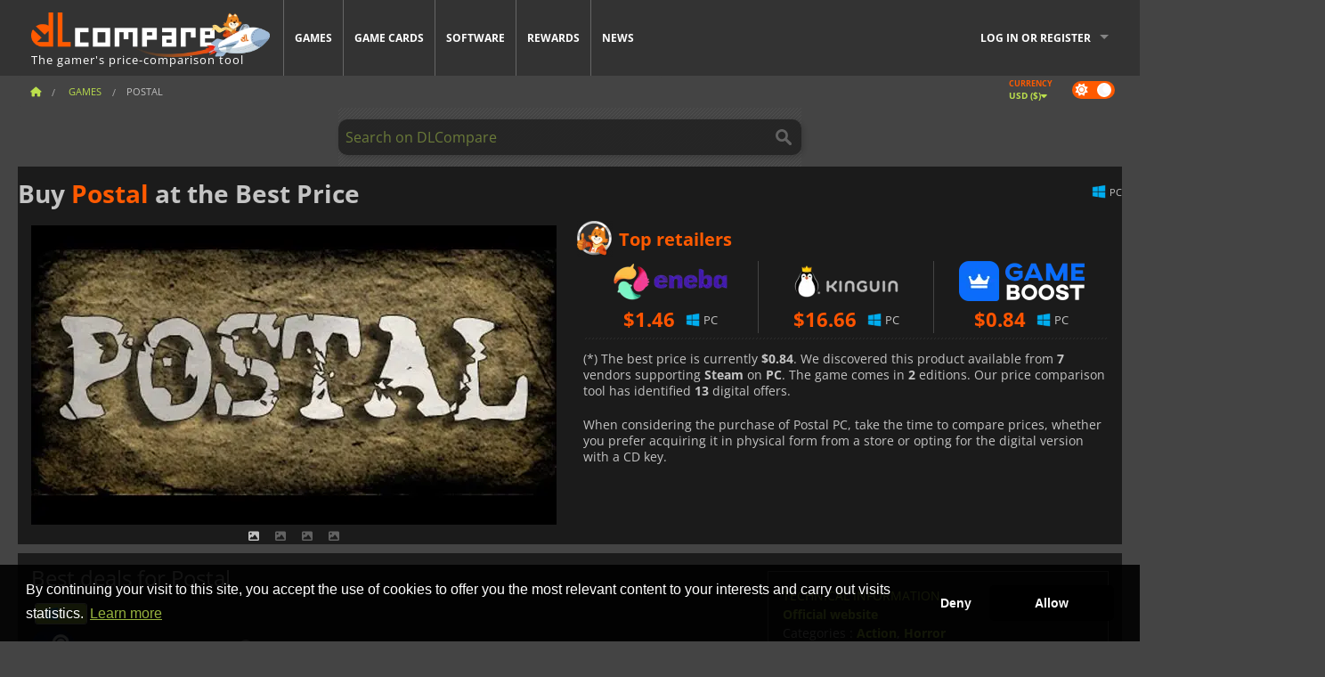

--- FILE ---
content_type: text/html; charset=UTF-8
request_url: https://www.dlcompare.com/games/100000225/digital-postal-key-retail
body_size: 11397
content:
<!DOCTYPE html>
<html xmlns="http://www.w3.org/1999/xhtml" lang="en" xml:lang="en" prefix="fb: https://www.facebook.com/2008/fbml og: https://ogp.me/ns#">
    <head>
        <link rel="preconnect" href="https://cdn.dlcompare.com">

                                                <script>
        window.___gcfg = {lang: 'fr'};

        (function () {
            var po = document.createElement('script');
            po.type = 'text/javascript';
            po.async = true;
            po.src = "https://cdn.dlcompare.com/bundles/dlcomparemain/js/vendor/google_platform.js";
            var s = document.getElementsByTagName('script')[0];
            s.parentNode.insertBefore(po, s);
        })();

        (function (w, d, s, l, i) {
            w[l] = w[l] || [];
            w[l].push({'gtm.start': new Date().getTime(), event: 'gtm.js'});
            var f = d.getElementsByTagName(s)[0], j = d.createElement(s), dl = l != 'dataLayer' ? '&l=' + l : '';
            j.async = true;
            j.src = 'https://www.googletagmanager.com/gtm.js?id=' + i + dl;
            f.parentNode.insertBefore(j, f);
        })(window, document, 'script', 'dataLayer', 'GTM-WP7TLHL');
    </script>


                    
        <meta http-equiv="Content-Type" content="text/html; charset=UTF-8">
        <meta name="viewport" content="width=device-width, initial-scale=1.0" >

        <title>    Buy Postal Steam PC
</title>

                <meta name="twitter:card" content="summary_large_image">
        <meta name="twitter:site" content="@dlcompare_com">
        <meta name="twitter:title" content="Buy Postal Steam PC">
        <meta property="og:type" content="website" >
                
    <meta name="description" content="Find the best deals on Postal with DLCompare. Compare prices and save big with our easy-to-use price comparison tool.">
    <meta name="keywords" content="">
    <meta property="og:title" content="Buy Postal Steam PC">
    <meta property="og:url" content="https://www.dlcompare.com/games/100000225/digital-postal-key-retail">
    <meta property="og:site_name" content="DLCompare">
    <meta property="og:description" content="Find the best deals on Postal with DLCompare. Compare prices and save big with our easy-to-use price comparison tool.">
    <meta property="og:image" content="https://cdn.dlcompare.com/game_tetiere/upload/gameimage/file/7846.jpeg.webp">
    <meta name="twitter:image" content="https://cdn.dlcompare.com/game_tetiere/upload/gameimage/file/7846.jpeg.webp">
    <meta name="twitter:description" content="Find the best deals on Postal with DLCompare. Compare prices and save big with our easy-to-use price comparison tool.">
        <meta name="theme-color" content="#FF5A00">

        <link rel="apple-touch-icon" sizes="180x180" href="https://cdn.dlcompare.com/apple-touch-icon.png.webp">
        <link rel="icon" type="image/png" sizes="16x16" href="https://cdn.dlcompare.com/favicon-16x16.png.webp">
        <link rel="icon" type="image/png" sizes="32x32" href="https://cdn.dlcompare.com/favicon-32x32.png.webp">
        <link rel="mask-icon" color="#ff5a00" href="https://cdn.dlcompare.com/safari-pinned-tab.svg">
        <meta name="msapplication-TileColor" content="#333333">
        <link rel="manifest" href="https://cdn.dlcompare.com/manifest_en.json">

                <link rel="alternate" hreflang="en" href="https://www.dlcompare.com/games/100000225/digital-postal-key-retail">
            <link rel="alternate" hreflang="en-GB" href="https://www.dlcompare.co.uk/games/100000225/digital-postal-key-retail">
            <link rel="alternate" hreflang="en-IN" href="https://www.dlcompare.in/games/100000225/digital-postal-key-retail">
            <link rel="alternate" hreflang="x-default" href="https://www.dlcompare.com/games/100000225/digital-postal-key-retail">

        
                    <link rel="preload" href="https://cdn.dlcompare.com/sprites/upload/sprites/top-games-260123090508.css" as="style">
            <link rel="stylesheet" href="https://cdn.dlcompare.com/sprites/upload/sprites/top-games-260123090508.css">
        
            <link rel="canonical" href="https://www.dlcompare.com/games/100000225/digital-postal-key-retail">

        
            <link rel="preload" href="https://cdn.dlcompare.com/sprites/upload/sprites/shop-icons-260108090525.css" as="style">
        <link rel="stylesheet" href="https://cdn.dlcompare.com/sprites/upload/sprites/shop-icons-260108090525.css">
    
            <link rel="preload" href="https://cdn.dlcompare.com/sprites/upload/sprites/platform-logos-260121130502.css" as="style">
        <link rel="stylesheet" href="https://cdn.dlcompare.com/sprites/upload/sprites/platform-logos-260121130502.css">
    
        <link rel="preload" href="https://cdn.dlcompare.com/build/fonts/open-sans-v35-latin-regular.2e11868c.woff2" as="font" type="font/woff2" crossorigin>
        <link rel="preload" href="https://cdn.dlcompare.com/build/fonts/open-sans-v35-latin-300.4e3b09cb.woff2" as="font" type="font/woff2" crossorigin>
        <link rel="preload" href="https://cdn.dlcompare.com/build/fonts/open-sans-v35-latin-300italic.b473483c.woff2" as="font" type="font/woff2" crossorigin>
        <link rel="preload" href="https://cdn.dlcompare.com/build/fonts/open-sans-v35-latin-700.50c16efb.woff2" as="font" type="font/woff2" crossorigin>
        <link rel="preload" href="https://cdn.dlcompare.com/build/fonts/open-sans-v35-latin-700italic.2a73bb36.woff2" as="font" type="font/woff2" crossorigin>
        <link rel="preload" href="https://cdn.dlcompare.com/bundles/dlcomparemain/js/vendor/foundation.min.js" as="script">
        <link rel="preload" href="https://cdn.dlcompare.com/bundles/dlcomparemain/js/vendor/modernizr.js" as="script">
        <script>
            window.urlLoadAsyncContents = 'L2FzeW5jLWNvbnRlbnRz';
            window.urlPriceModal = 'L3ByaWNlL2RldGFpbC9faWRf';
        </script>
                    <link rel="stylesheet" href="https://cdn.dlcompare.com/build/dlc-style.1f1b2cd6.css">
                    
    </head>

    <body class="border game-page">
        <div id="fb-root"></div>
                                    
                                    <noscript><iframe src="https://www.googletagmanager.com/ns.html?id=GTM-WP7TLHL" height="0" width="0" style="display:none;visibility:hidden"></iframe></noscript>
                                    
                
        <script>
            (function () {
                const parts = ("; " + document.cookie).split("; dlcompare_darkmode=");
                const darkMode = parts.length === 2 ? parts.pop().split(";").shift() : '';

                if (!darkMode || (darkMode === 'yes' && !document.body.classList.contains('bad'))) {
                    document.body.classList.add('darkmode');
                }
            })();
        </script>

            
            <div class="wrapper-extension hide-for-small hide-for-medium"></div>
        <div class="wrapper">
            <div class="row grey">
                <nav class="top-bar" data-topbar>
                    <ul class="title-area">
                        <li class="name">
                            <p>
                                <a class="topbar-logo" href="https://www.dlcompare.com/" title="Compare CD-Keys and DLCs prices. Buy PC and console games at the lowest price (Steam, Origin, Battle.net, Epic Games Store, Sony PSN, Xbox Live)">
                                    <img width="268" height="50" src="https://cdn.dlcompare.com/org/bundles/dlcomparemain/img/logo-dlcompare.png.webp" alt="dlcompare"><br >
                                    <span class="hide-for-small-only">The gamer&#039;s price-comparison tool</span>
                                </a>
                            </p>
                        </li>
                        <li class="toggle-topbar menu-icon"><a href="#" title="Menu"></a></li>
                    </ul>

                    <div class="section top-bar-section">
                        <ul class="left">
                            <li><a href="https://www.dlcompare.com/games">Games</a></li>
                            <li><a href="https://www.dlcompare.com/catalog-cards">Game Cards</a></li>
                            <li><a href="https://www.dlcompare.com/software">Software</a></li>
                            <li class="new"><a href="https://www.dlcompare.com/rewards">Rewards</a></li>
                                                        <li><a href="https://www.dlcompare.com/gaming-news">News</a></li>
                        </ul>

                        <ul class="right">
                            <li id="login-section"
                                class="has-dropdown js-async-content"
                                data-block-name="login"
                                data-block-parameters="{&quot;type&quot;:&quot;game&quot;,&quot;id&quot;:100000225}"
                            >
                                <div class="login-loader-container">
                                    <i class="fas fa-sync fa-spin"></i>
                                </div>
                            </li>
                        </ul>
                    </div>
                </nav>
                <div class="top-nav-bar">
                                                                                    <ul class="breadcrumbs large-7 hide-for-small hide-for-medium left">
                                                                <li class="">
                                    <a href="https://www.dlcompare.com/" title="Home">
                                        <span><i class="fa-solid fa-house"></i></span>
                                    </a>
                                </li>
                            
            <li>
            <a href="https://www.dlcompare.com/games" title="Games">
                <span>Games</span>
            </a>
        </li>
        <li class="current">Postal</li>
                        </ul>
                                        <div class="switches white large-5 medium-12 small-12 right">
                        <div id="darkmode-switch" class="switch round small">
                            <input id="darkmode-checkbox" type="checkbox" checked>
                            <label for="darkmode-checkbox">
                                <span class="darkmode-icon"><i class="fas fa-sun"></i> &nbsp; <i class="fas fa-moon"></i></span>
                                <span class="show-for-sr">Dark mode</span>
                            </label>
                        </div>
                        <div class="js-async-content" data-block-name="geoSite" data-block-parameters="{&quot;currentUrl&quot;:&quot;\/games\/100000225\/digital-postal-key-retail&quot;}"></div>
                    </div>
                </div>
            </div>
                        <div id="js-large-search-container" class="row hide-for-small hide-for-medium search-grid search-container">
                <div>
                    <form method="get" action="https://www.dlcompare.com/search">
                        <label for="right-label-large" class="hide show-for-sr">Search on DLCompare</label>
                        <input name="q" class="search main-search-input" type="search" id="right-label-large" placeholder="Search on DLCompare">
                        <input type="submit" value="Search on DLCompare" class="hide show-for-sr" >
                    </form>
                </div>
            </div>
            <div class="row hide-for-large-up search-medium search-container">
                <div class="hide-for-small-only medium-2 columns">&nbsp;</div>
                <div class="small-12 medium-8 columns">
                    <form method="get" action="https://www.dlcompare.com/search">
                        <label for="right-label" class="hide show-for-sr">Search on DLCompare</label>
                        <input name="q" class="search main-search-input" type="search" id="right-label" placeholder="Search on DLCompare">
                        <input type="submit" value="Search on DLCompare" class="hide show-for-sr" >
                    </form>
                </div>
                <div class="hide-for-small-only medium-2 columns">&nbsp;</div>
            </div>
            <div id="main-search-message" class="hide" data-tab-products="Products" data-tab-shops="Stores" data-tab-news="News" data-more-msg="See more results" data-url="https://www.dlcompare.com/search/autocomplete" data-min-length="3"></div>
            
<div class="white game-header-wrapper">
    <div class="game-header-title">
                <h1 title="Buy Postal at the Best Price" class="one-line-text-lg">
            Buy <span>Postal</span> at the Best Price
        </h1>
    </div>

    
    <div class="game-header-platforms">
        <ul class="platforms">
                        <li>
                <i class="platform-img pli pli-pc-16"></i>
                PC
            </li>
                    </ul>
    </div>
</div>

<div class="row white">
    <div class="large-6 columns">
        <div>
                            <div class="hide-for-medium-up" data-legacy-reveal-id="alert-price-modal">
                    <span class="track-price">
    <a href="#" data-legacy-reveal-id="alert-price-modal" title="Create a price alert">
        <span class="text">Track price</span>
        <i class="fa-solid fa-envelope"></i>
    </a>
</span>

                </div>
            
            <div class="product-carousel js-carousel " >
                                    
    
            <div class="item" data-fancybox="gallery" data-src="https://cdn.dlcompare.com/others_jpg/upload/gameimage/file/7846.jpeg.webp">
            <img width="590" height="336" src="https://cdn.dlcompare.com/game_tetiere/upload/gameimage/file/7846.jpeg.webp" alt="Postal">
        </div>
    
                    

                    
                                
                    
            <div class="item" data-fancybox="gallery" data-src="https://cdn.dlcompare.com/others_jpg/upload/gameimage/file/7847.jpeg.webp">
                <img width="590" height="336" loading="lazy" src="https://cdn.dlcompare.com/game_tetiere/upload/gameimage/file/7847.jpeg.webp" alt="Postal gameplay is shown as a top-down shooter, with violence against civilians being encouraged within the game.">
            </div>
                        
                    
            <div class="item" data-fancybox="gallery" data-src="https://cdn.dlcompare.com/others_jpg/upload/gameimage/file/7848.jpeg.webp">
                <img width="590" height="336" loading="lazy" src="https://cdn.dlcompare.com/game_tetiere/upload/gameimage/file/7848.jpeg.webp" alt="Postal video game screenshot. A snowy winter scene with a house, truck, and characters.  HUD displays health, weapons, and enemy details.">
            </div>
                        
                    
            <div class="item" data-fancybox="gallery" data-src="https://cdn.dlcompare.com/others_jpg/upload/gameimage/file/7849.jpeg.webp">
                <img width="590" height="336" loading="lazy" src="https://cdn.dlcompare.com/game_tetiere/upload/gameimage/file/7849.jpeg.webp" alt="Screenshot of Postal, a top-down action game, depicting a scene with violence and destruction.">
            </div>
            
                            </div>
        </div>
    </div>

    
    <div class="large-6 columns top-3-prices">
        <div class="top-marchand">
                            <p class="title">Top retailers
                    <i class="marchand-star dlc-approved" title="DLCompare top retailer"></i>
                </p>

                <ul class="star-prices js-star-prices"></ul>
                <div class="separate separate-small"></div>
            
            
            <div class="desc-container" >
                <div class="desc">
                                            <p class="desc-compare">
                            When considering the purchase of Postal PC, take the time to compare prices, whether you prefer acquiring it in physical form from a store or opting for the digital version with a CD key.
                        </p>
                                    </div>

                                            </div>
        </div>
    </div>
</div>



<div class="row hide-for-small hide-for-medium keywords"></div>


<div class="row white pricelist ">
    <div class="small-12 medium-12 large-8 columns">
        
<div class="detail-left">
                    <h2 class="one-line-text-lg hide" title="Best deals for Postal">Best deals for Postal</h2>
    <div class="d-flex flex-center mt-30 mb-20">
        <i class="fa fa-spinner fa-2xl fa-spin fa-fw"></i>
    </div>
</div>
<div class="detail-bottom hide">
    
    
    <div id="comment">
        <h3>Comments on Postal</h3>
        <div id="comment-login-request" class="row" style="display: none">
    <div class="large-12 columns">
        <div data-alert class="alert-box info radius">
            You can post a comment or reply to a message by <a href='#' data-legacy-reveal-id='login' data-reveal>logging in</a>
        </div>
    </div>
</div>
<div id="comment-box" class="small-12 medium-12 large-12 post-comment-container" style="display: none">
            <p class="post-nb answering">
            <a href="#" title="answer"><img alt="answer" src="https://cdn.dlcompare.com/bundles/dlcomparemain/img/icon-answer.png.webp"></a>
            <em>answering the message of <strong class="user"></strong></em>
        </p>
        <form name="comment" method="post" action="/comment/game/100000225/save" id="comment-form">
    <div class="row">
        <div class="large-12 columns">
                    <label for="comment_comment" >
        
                    
                        <textarea     id="comment_comment" name="comment[comment]" required="required" maxlength="1000" placeholder="Your comment must be longer than 50 characters. Please argue and be specific when writing your comment" class="comment-input"
></textarea>

        <small></small>
    </label>
    

        </div>
    </div>
                    <input type="hidden"     id="comment_reply_to" name="comment[reply_to]"
  >

    <div class="row">
        <div class="small-8 columns">
            <p class="post-nb">
                <span class="char-counter">1000</span> characters left
            </p>
        </div>
        <div class="small-4 columns">
            <input class="button" type="submit" value="Submit">
        </div>
    </div>
    </form>
</div>

    </div>

    <div class="comment-list-wrapper">
            


    </div>

    
    
            <div><span class="dummy-listing js-internal-serve" data-val="aHR0cHM6Ly93d3cuZGxjb21wYXJlLmNvbS90ZWxlcG9ydC8xMjE2L3NlcnZl">
                                <picture>
                                <img
                    loading="lazy"
                    decoding="async"
                    src="https://cdn.dlcompare.com/others_jpg/upload/teleport/image/dlcompare-web-extension-image-1216b52e.jpg.webp"
                    alt="DLCompare Web Extension"
                >
            </picture>
            
        </span>
        <div
        class="js-async-content"
        data-block-name="ad"
        data-block-parameters="{&quot;id&quot;:1216}"
    ></div></div>
    
    <div class="hide-for-small separate mt-20"></div>

    <div>
    <h4 class="title-3">You may also like</h4>

    <div class="cross-selling mt-15" id="cross-selling">
        <div class="cross-selling-container">
                                                                <div class="cross-selling-item">
                        <a href="https://www.dlcompare.com/games/100014411/buy-resident-evil-4-cd-key"
                           title="Buy Resident Evil 4 Remake"
                        >
                            <div class="cross-selling-price">
                                <span class="currency">&#36;</span>13.99
                            </div>
                                                            
                                <img width="212" height="121" loading="lazy"
                                     alt="Buy Resident Evil 4 Remake"
                                     src="https://cdn.dlcompare.com/game_cross/upload/gameimage/file/resident-evil-4-remake-file-1061785dc9.jpg.webp"
                                >
                                                        <span>Resident Evil 4  (2023)</span>
                        </a>
                    </div>
                                                                                <div class="cross-selling-item">
                        <a href="https://www.dlcompare.com/games/100035607/buy-resident-evil-requiem-steam-key"
                           title="Buy Resident Evil Requiem"
                        >
                            <div class="cross-selling-price">
                                <span class="currency">&#36;</span>53.51
                            </div>
                                                            
                                <img width="212" height="121" loading="lazy"
                                     alt="Buy Resident Evil Requiem"
                                     src="https://cdn.dlcompare.com/game_cross/upload/gameimage/file/resident-evil-requiem-file-2121821167.jpg.webp"
                                >
                                                        <span>Resident Evil Requiem</span>
                        </a>
                    </div>
                                                                                <div class="cross-selling-item">
                        <a href="https://www.dlcompare.com/games/100032529/buy-dying-light-the-beast-steam-key"
                           title="Buy Dying Light: The Beast"
                        >
                            <div class="cross-selling-price">
                                <span class="currency">&#36;</span>40.99
                            </div>
                                                            
                                <img width="212" height="121" loading="lazy"
                                     alt="Buy Dying Light: The Beast"
                                     src="https://cdn.dlcompare.com/game_cross/upload/gameimage/file/dying-light-the-beast-file-195556147c.jpg.webp"
                                >
                                                        <span>Dying Light The Beast</span>
                        </a>
                    </div>
                                                                                <div class="cross-selling-item">
                        <a href="https://www.dlcompare.com/games/1082/buy-project-zomboid-key"
                           title="Buy Project Zomboid"
                        >
                            <div class="cross-selling-price">
                                <span class="currency">&#36;</span>4.32
                            </div>
                                                            
                                <img width="212" height="121" loading="lazy"
                                     alt="Buy Project Zomboid"
                                     src="https://cdn.dlcompare.com/game_cross/upload/gameimage/file/project-zomboid-file-5649ea52.jpeg.webp"
                                >
                                                        <span>Project Zomboid</span>
                        </a>
                    </div>
                                                                                <div class="cross-selling-item">
                        <a href="https://www.dlcompare.com/games/100011829/buy-sons-of-the-forest-key"
                           title="Buy Sons of the Forest"
                        >
                            <div class="cross-selling-price">
                                <span class="currency">&#36;</span>29.99
                            </div>
                                                            
                                <img width="212" height="121" loading="lazy"
                                     alt="Buy Sons of the Forest"
                                     src="https://cdn.dlcompare.com/game_cross/upload/gameimage/file/sons-of-the-forest-file-7536500e0.jpg.webp"
                                >
                                                        <span>Sons of the Forest</span>
                        </a>
                    </div>
                                                                                <div class="cross-selling-item">
                        <a href="https://www.dlcompare.com/games/100014130/buy-street-fighter-6-cd-key"
                           title="Buy Street Fighter 6"
                        >
                            <div class="cross-selling-price">
                                <span class="currency">&#36;</span>16.66
                            </div>
                                                            
                                <img width="212" height="121" loading="lazy"
                                     alt="Buy Street Fighter 6"
                                     src="https://cdn.dlcompare.com/game_cross/upload/gameimage/file/street-fighter-6-sf6-file-89401416c.jpg.webp"
                                >
                                                        <span>Street Fighter 6</span>
                        </a>
                    </div>
                                                                                <div class="cross-selling-item">
                        <a href="https://www.dlcompare.com/games/100012323/buy-total-war-warhammer-iii-steam-key"
                           title="Buy Total War: WARHAMMER III"
                        >
                            <div class="cross-selling-price">
                                <span class="currency">&#36;</span>9.19
                            </div>
                                                            
                                <img width="212" height="121" loading="lazy"
                                     alt="Buy Total War: WARHAMMER III"
                                     src="https://cdn.dlcompare.com/game_cross/upload/gameimage/file/0c68-total_war:_warhammer_iii.jpeg.webp"
                                >
                                                        <span>Total War WARHAMMER 3</span>
                        </a>
                    </div>
                                                                                <div class="cross-selling-item">
                        <a href="https://www.dlcompare.com/games/100014619/buy-lies-of-p-steam-key"
                           title="Buy Lies Of P"
                        >
                            <div class="cross-selling-price">
                                <span class="currency">&#36;</span>18.84
                            </div>
                                                            
                                <img width="212" height="121" loading="lazy"
                                     alt="Buy Lies Of P"
                                     src="https://cdn.dlcompare.com/game_cross/upload/gameimage/file/lies-of-p-file-9232770c1.jpg.webp"
                                >
                                                        <span>Lies Of P</span>
                        </a>
                    </div>
                                                                                <div class="cross-selling-item">
                        <a href="https://www.dlcompare.com/games/100019278/buy-metal-gear-solid-delta-snake-eater-cd-key"
                           title="Buy METAL GEAR SOLID Δ: SNAKE EATER"
                        >
                            <div class="cross-selling-price">
                                <span class="currency">&#36;</span>37.71
                            </div>
                                                            
                                <img width="212" height="121" loading="lazy"
                                     alt="Buy METAL GEAR SOLID Δ: SNAKE EATER"
                                     src="https://cdn.dlcompare.com/game_cross/upload/gameimage/file/metal-gear-solid-delta-snake-eater-file-119581560e.jpg.webp"
                                >
                                                        <span>METAL GEAR SOLID DELTA SNAKE EATER</span>
                        </a>
                    </div>
                                                                                <div class="cross-selling-item">
                        <a href="https://www.dlcompare.com/games/100032524/buy-borderlands-4-steam-key"
                           title="Buy Borderlands 4"
                        >
                            <div class="cross-selling-price">
                                <span class="currency">&#36;</span>25.56
                            </div>
                                                            
                                <img width="212" height="121" loading="lazy"
                                     alt="Buy Borderlands 4"
                                     src="https://cdn.dlcompare.com/game_cross/upload/gameimage/file/borderlands-4-tetiere-file-d6c42d8d.jpg.webp"
                                >
                                                        <span>Borderlands 4</span>
                        </a>
                    </div>
                                                                                <div class="cross-selling-item">
                        <a href="https://www.dlcompare.com/games/100034231/buy-lost-soul-aside-steam-key"
                           title="Buy Lost Soul Aside"
                        >
                            <div class="cross-selling-price">
                                <span class="currency">&#36;</span>35.26
                            </div>
                                                            
                                <img width="212" height="121" loading="lazy"
                                     alt="Buy Lost Soul Aside"
                                     src="https://cdn.dlcompare.com/game_cross/upload/gameimage/file/lost-soul-aside-file-2048413a6b.jpg.webp"
                                >
                                                        <span>Lost Soul Aside</span>
                        </a>
                    </div>
                                                                                <div class="cross-selling-item">
                        <a href="https://www.dlcompare.com/games/100034768/buy-battlefield-6-cd-key"
                           title="Buy Battlefield 6"
                        >
                            <div class="cross-selling-price">
                                <span class="currency">&#36;</span>27.99
                            </div>
                                                            
                                <img width="212" height="121" loading="lazy"
                                     alt="Buy Battlefield 6"
                                     src="https://cdn.dlcompare.com/game_cross/upload/gameimage/file/battlefield-6-file-207714a039.jpg.webp"
                                >
                                                        <span>Battlefield 6</span>
                        </a>
                    </div>
                                    </div>
    </div>
</div>

</div>

<div id="alert-price-modal" class="reveal-modal tiny modal" data-reveal data-reveal-ajax="/price-alert/game/100000225">
</div>
    </div>

    <div class="medium-12 large-4 columns dlc-top mt-20">
        <div class="details technical">
    <ul>
        <li class="p"><h3>Technical information</h3></li>
            <li>
        <a href="https://store.steampowered.com/app/232770/POSTAL/" target="_blank" rel="noreferrer nofollow">Official website</a>
    </li>
<li>
    Categories
    :
            <a href="https://www.dlcompare.com/games/catalogue-category-action.html">Action</a>,            <a href="https://www.dlcompare.com/games/catalogue-category-horror">Horror</a>    </li>
    <li>Editor : Running With Scissors</li>
            <li>Developer : Running With Scissors</li>
    
                                <li>Mode(s) : Solo</li>
    <li>Release date : November 14, 1997</li>





                    <li><span class="details-heading">System Requirements</span></li>
            <li class="system-requirement-container">
                                                                                        
                                            <ul class="system-requirement">
                            <li class="system-requirement-label">Minimum</li>
                                                                                        <li>OS:
                                                                            <a href="https://www.dlcompare.com/software/catalogue-category-operating-system.html" title="Software">Windows XP</a>
                                                                    </li>
                                                                                                                                                            <li>CPU : 90 MHz</li>
                                                                                                                                                                                            <li>RAM : 16 MB</li>
                                                                                        
                            
                                                                                                <li>Storage : 400 MB</li>
                                                                                                                </ul>
                                                </li>
        
                            <li>
                <span class="details-heading">Age Rating</span>
            </li>
            <li class="mt-5">
                                    <img width="52"
                         height="64"
                         src="https://cdn.dlcompare.com/bundles/dlcomparemain/img/ratings/pegi/18.png.webp"
                         title="PEGI 18: A Pan-European Game Information (PEGI) rating for adults only."
                         class="rating-badge"
                         alt="PEGI 18"
                         loading="lazy"
                    >
                
                                    <img width="43"
                         height="64"
                         src="https://cdn.dlcompare.com/bundles/dlcomparemain/img/ratings/esrb/M.png.webp"
                         title="M (Mature 17+): An Entertainment Software Rating Board (ESRB) rating for ages 17 and up." class="rating-badge"
                         alt="ESRB M"
                         loading="lazy"
                    >
                
                                                            </li>
        
        
        
                    <li
                class="js-async-content"
                data-block-name="steamAchievements"
                data-block-parameters="{&quot;steamId&quot;:232770}"
            ></li>
            </ul>
</div>

<div
    class="note game-note js-async-content mt-20"
    data-block-name="vote"
    data-block-parameters="{&quot;type&quot;:&quot;game&quot;,&quot;id&quot;:100000225}"
>
    <div class="rating-loader-container">
        <i class="fas fa-sync fa-spin"></i>
    </div>
</div>


    <div class="dummy-side mt-20">
        <div class="dummy-container">
            <a href="https://www.dlcompare.com/rewards"
       title="Rewards"
       class="event-poster rps-poster hidden right-zone">
                                                                        
                        <img class="event-thumb" loading="lazy" width="375" height="230" src="https://cdn.dlcompare.com/others_jpg/upload/rewardevent/sthumb/step-into-the-shadows-of-feudal-b6d79b6e-sthumb-2049b5b.jpg.webp" alt="Rewards">
    

            <div class="event-poster-text">
                <div class="text-holder">
                    <p style="text-align:center"><span style="font-size:28px"><span style="color:#ffffff"><strong>WIN UP TO&nbsp;</strong></span></span><span style="font-size:36px"><span style="color:#f1c40f"><strong>$50</strong></span></span><span style="font-size:28px"><span style="color:#ffffff"><strong>&nbsp;IN GIFT CARDS!</strong></span></span></p>
                    <div class="event-poster-cta" style="text-align:center">
                        <div class="button tiny"
                           style="background-color:#ffffff"
                        ><p style="text-align:center"><span style="color:#000000"><span style="font-size:24px"><strong>CLICK NOW</strong></span></span></p>
                        </div>
                    </div>
                </div>
            </div>
            </a>
        </div>
    </div>

    <div class="dummy-side mt-20">
        <div class="dummy-container">
                            
            <span class="dummy-listing js-internal-serve" data-val="aHR0cHM6Ly93d3cuZGxjb21wYXJlLmNvbS90ZWxlcG9ydC8xMjE1L3NlcnZl">
                                <picture>
                                <img
                    loading="lazy"
                    decoding="async"
                    src="https://cdn.dlcompare.com/others_jpg/upload/teleport/image/discord-invite-image-12152983.jpg.webp"
                    alt="Discord Invite"
                >
            </picture>
            
        </span>
        <div
        class="js-async-content"
        data-block-name="ad"
        data-block-parameters="{&quot;id&quot;:1215}"
    ></div>

        </div>
    </div>









    


    <div class="details mt-20">
        <ul class="review-list">
            <li class="p"><h3>RATING</h3></li>
                            
                <li>
                    <a class="review-item"  target="_blank"  rel="noreferrer nofollow" href="https://www.metacritic.com/game/pc/postal?ftag=MCD-06-10aaa1f">
                        <span>Metacritic</span>
                        <span>56 / 100</span>
                    </a>
                </li>
            
            
                            
                <li>
                    <a class="review-item" target="_blank" rel="noreferrer nofollow" href="https://store.steampowered.com/app/232770#app_reviews_hash">
                        <span>Steam</span>
                        <span>2080 <i class="fas fa-thumbs-up"></i> / 344 <i class="fas fa-thumbs-down"></i></span>
                    </a>
                </li>
            
                    </ul>
    </div>







        
        
                    <div class="mt-20">
            
    
    <ul class="dlc-top-list">
                                    <li class="p">Same Franchise</li>
                    
                    <li>
                <a href="https://www.dlcompare.com/games/100008410/buy-postal-4-no-regerts-key">
                                            <img src="https://cdn.dlcompare.com/game_widget/upload/gameimage/file/52116.jpg.webp" alt="POSTAL 4 No Regerts" loading="lazy">
                                        <div>
                        <div class="g-name">POSTAL 4 No Regerts</div>
                        <div class="s-name">HRKGAME</div>
                    </div>
                </a>
                <span>&#36;1.36</span>
            </li>
                    <li>
                <a href="https://www.dlcompare.com/games/100000226/digital-postal-2-key-retail">
                                            <img src="https://cdn.dlcompare.com/game_widget/upload/gameimage/file/7850.jpeg.webp" alt="Postal 2" loading="lazy">
                                        <div>
                        <div class="g-name">Postal 2</div>
                        <div class="s-name">HRKGAME</div>
                    </div>
                </a>
                <span>&#36;0.62</span>
            </li>
                    <li>
                <a href="https://www.dlcompare.com/games/257/buy-postal-iii-key">
                                            <img src="https://cdn.dlcompare.com/game_widget/upload/gameimage/file/postal-iii-file-1464090.jpeg.webp" alt="Postal 3" loading="lazy">
                                        <div>
                        <div class="g-name">Postal 3</div>
                        <div class="s-name">GAMESEAL</div>
                    </div>
                </a>
                <span>&#36;2.26</span>
            </li>
            </ul>

        </div>
                <div class="mt-20">
            
    
    <ul class="dlc-top-list">
                                    <li class="p">Also Published By Running With Scissors</li>
                    
                    <li>
                <a href="https://www.dlcompare.com/games/100014194/buy-postal-brain-damaged-steam-key">
                                            <img src="https://cdn.dlcompare.com/game_widget/upload/gameimage/file/89803.jpg.webp" alt="POSTAL Brain Damaged" loading="lazy">
                                        <div>
                        <div class="g-name">POSTAL Brain Damaged</div>
                        <div class="s-name">HRKGAME</div>
                    </div>
                </a>
                <span>&#36;1.09</span>
            </li>
                    <li>
                <a href="https://www.dlcompare.com/games/100002602/digital-postal-redux-key-retail">
                                            <img src="https://cdn.dlcompare.com/game_widget/upload/gameimage/file/19761.jpeg.webp" alt="POSTAL Redux" loading="lazy">
                                        <div>
                        <div class="g-name">POSTAL Redux</div>
                        <div class="s-name">GAMESEAL</div>
                    </div>
                </a>
                <span>&#36;0.63</span>
            </li>
            </ul>

        </div>
    
    
    
    <ul class="dlc-top-list">
                                    <li class="p">Most Popular</li>
                    
                    <li>
                <a href="https://www.dlcompare.com/games/100035362/buy-arc-raiders-steam-key">
                                            <i class="gt gt-100035362"></i>
                                        <div>
                        <div class="g-name">ARC Raiders</div>
                        <div class="s-name">Game Boost</div>
                    </div>
                </a>
                <span>&#36;28.21</span>
            </li>
                    <li>
                <a href="https://www.dlcompare.com/games/100035647/buy-call-of-duty-black-ops-7-steam-key">
                                            <i class="gt gt-100035647"></i>
                                        <div>
                        <div class="g-name">Call of Duty Black Ops 7</div>
                        <div class="s-name">eBay</div>
                    </div>
                </a>
                <span>&#36;38.99</span>
            </li>
                    <li>
                <a href="https://www.dlcompare.com/games/100034768/buy-battlefield-6-cd-key">
                                            <i class="gt gt-100034768"></i>
                                        <div>
                        <div class="g-name">Battlefield 6</div>
                        <div class="s-name">eBay</div>
                    </div>
                </a>
                <span>&#36;27.99</span>
            </li>
                    <li>
                <a href="https://www.dlcompare.com/games/100036452/buy-football-manager-26-steam-key">
                                            <i class="gt gt-100036452"></i>
                                        <div>
                        <div class="g-name">Football Manager 26</div>
                        <div class="s-name">Kinguin</div>
                    </div>
                </a>
                <span>&#36;33.35</span>
            </li>
                    <li>
                <a href="https://www.dlcompare.com/games/100013325/buy-black-myth-wukong-cd-key">
                                            <i class="gt gt-100013325"></i>
                                        <div>
                        <div class="g-name">Black Myth Wukong</div>
                        <div class="s-name">LOADED</div>
                    </div>
                </a>
                <span>&#36;51.49</span>
            </li>
                    <li>
                <a href="https://www.dlcompare.com/games/100035936/buy-ea-sports-fc-26-steam-key">
                                            <i class="gt gt-100035936"></i>
                                        <div>
                        <div class="g-name">EA SPORTS FC 26</div>
                        <div class="s-name">HRKGAME</div>
                    </div>
                </a>
                <span>&#36;23.36</span>
            </li>
                    <li>
                <a href="https://www.dlcompare.com/games/100025618/buy-no-rest-for-the-wicked-steam-key">
                                            <i class="gt gt-100025618"></i>
                                        <div>
                        <div class="g-name">No Rest for the Wicked</div>
                        <div class="s-name">GAMESEAL</div>
                    </div>
                </a>
                <span>&#36;27.59</span>
            </li>
                    <li>
                <a href="https://www.dlcompare.com/games/100030654/buy-assassin-s-creed-shadows-cd-key">
                                            <i class="gt gt-100030654"></i>
                                        <div>
                        <div class="g-name">Assassin&#039;s Creed Shadows</div>
                        <div class="s-name">eBay</div>
                    </div>
                </a>
                <span>&#36;18.99</span>
            </li>
                    <li>
                <a href="https://www.dlcompare.com/games/100014199/buy-warhammer-40-000-space-marine-2-cd-key">
                                            <i class="gt gt-100014199"></i>
                                        <div>
                        <div class="g-name">Warhammer 40k Space Marine 2</div>
                        <div class="s-name">Game Boost</div>
                    </div>
                </a>
                <span>&#36;22.01</span>
            </li>
                    <li>
                <a href="https://www.dlcompare.com/games/100034178/buy-split-fiction-steam-key">
                                            <i class="gt gt-100034178"></i>
                                        <div>
                        <div class="g-name">Split Fiction</div>
                        <div class="s-name">HRKGAME</div>
                    </div>
                </a>
                <span>&#36;34.12</span>
            </li>
            </ul>


    <div class="side mt-20">
        
    
    <ul class="dlc-top-list">
                                    <li class="p">New games</li>
                    
                    <li>
                <a href="https://www.dlcompare.com/games/100037469/buy-bladesong-steam-key">
                                            <i class="gt gt-100037469"></i>
                                        <div>
                        <div class="g-name">Bladesong</div>
                        <div class="s-name">Gamesplanet US</div>
                    </div>
                </a>
                <span>&#36;14.99</span>
            </li>
                    <li>
                <a href="https://www.dlcompare.com/games/100031327/buy-fatal-fury-city-of-the-wolves-steam-key">
                                            <i class="gt gt-100031327"></i>
                                        <div>
                        <div class="g-name">Fatal Fury City of the Wolves</div>
                        <div class="s-name">Eneba</div>
                    </div>
                </a>
                <span>&#36;14.65</span>
            </li>
                    <li>
                <a href="https://www.dlcompare.com/games/100037405/buy-strategos-steam-key">
                                            <i class="gt gt-100037405"></i>
                                        <div>
                        <div class="g-name">Strategos</div>
                        <div class="s-name">Steam</div>
                    </div>
                </a>
                <span>&#36;22.49</span>
            </li>
                    <li>
                <a href="https://www.dlcompare.com/games/100031776/buy-mio-memories-in-orbit-steam-key">
                                            <i class="gt gt-100031776"></i>
                                        <div>
                        <div class="g-name">MIO Memories in Orbit</div>
                        <div class="s-name">Game Boost</div>
                    </div>
                </a>
                <span>&#36;14.29</span>
            </li>
                    <li>
                <a href="https://www.dlcompare.com/games/100037465/buy-feather-party-steam-key">
                                            <i class="gt gt-100037465"></i>
                                        <div>
                        <div class="g-name">Feather Party</div>
                        <div class="s-name">Game Boost</div>
                    </div>
                </a>
                <span>&#36;4.18</span>
            </li>
                    <li>
                <a href="https://www.dlcompare.com/games/100037450/buy-super-woden-rally-edge-steam-key">
                                            <i class="gt gt-100037450"></i>
                                        <div>
                        <div class="g-name">Super Woden Rally Edge</div>
                        <div class="s-name">Steam</div>
                    </div>
                </a>
                <span>&#36;12.99</span>
            </li>
            </ul>

    </div>

    <div class="side mt-20">
        
    
    <ul class="dlc-top-list">
                                    <li class="p">Available soon</li>
                    
                    <li>
                <a href="https://www.dlcompare.com/games/100031334/buy-cairn-steam-key">
                                            <i class="gt gt-100031334"></i>
                                        <div>
                        <div class="g-name">Cairn</div>
                        <div class="s-name">G2A</div>
                    </div>
                </a>
                <span>&#36;27.51</span>
            </li>
                    <li>
                <a href="https://www.dlcompare.com/games/100035604/buy-code-vein-ii-steam-key">
                                            <i class="gt gt-100035604"></i>
                                        <div>
                        <div class="g-name">CODE VEIN 2</div>
                        <div class="s-name">GAMESEAL</div>
                    </div>
                </a>
                <span>&#36;54.39</span>
            </li>
                    <li>
                <a href="https://www.dlcompare.com/games/100036698/buy-vampires-bloodlord-rising-steam-key">
                                            <i class="gt gt-100036698"></i>
                                        <div>
                        <div class="g-name">Vampires Bloodlord Rising</div>
                        <div class="s-name">Kinguin</div>
                    </div>
                </a>
                <span>&#36;16.66</span>
            </li>
                    <li>
                <a href="https://www.dlcompare.com/games/100036734/buy-my-hero-academia-all-s-justice-steam-key">
                                            <i class="gt gt-100036734"></i>
                                        <div>
                        <div class="g-name">MY HERO ACADEMIA All’s Justice</div>
                        <div class="s-name">GreenmanGaming</div>
                    </div>
                </a>
                <span>&#36;50.39</span>
            </li>
            </ul>

    </div>

        <div class="news-side mt-20">
    <ul>
        <li class="p">Trending Now</li>
                    <li><a href="https://www.dlcompare.com/gaming-news/helldivers-2-introduces-stealth-warfare-with-redacted-regiment-70360"><div>Helldivers 2 Introduces Stealth Warfare With Redacted Regiment</div></a><div class="news-date-cat">
                        <span class="date" title="Jan 20, 2026, 4:52 PM">1/20/26</span><a target="_blank" href="https://www.dlcompare.com/gaming-news/latest-c" title="Gaming News"><span class="news-cat-title" style="background-color: #ff5a00">Gaming News</span></a></div></li>
                    <li><a href="https://www.dlcompare.com/gaming-news/dynasty-warriors-origins-could-become-a-trilogy"><div>Dynasty Warriors: Origins could become a trilogy</div></a><div class="news-date-cat">
                        <span class="date" title="Jan 20, 2026, 3:30 PM">1/20/26</span><a target="_blank" href="https://www.dlcompare.com/gaming-news/latest-c" title="Gaming News"><span class="news-cat-title" style="background-color: #ff5a00">Gaming News</span></a></div></li>
                    <li><a href="https://www.dlcompare.com/gaming-news/titanfall-s-next-sucessor-introducing-highguard"><div>Titanfall&#039;s next sucessor: Introducing Highguard</div></a><div class="news-date-cat">
                        <span class="date" title="Jan 20, 2026, 12:23 PM">1/20/26</span><a target="_blank" href="https://www.dlcompare.com/gaming-news/latest-c" title="Gaming News"><span class="news-cat-title" style="background-color: #ff5a00">Gaming News</span></a></div></li>
                    <li><a href="https://www.dlcompare.com/gaming-news/amd-ryzen-9-9950x3d2-benchmark-beats-9950x3d-with-massive-192mb-l3-cache-70276"><div>AMD Ryzen 9 9950X3D2 benchmark beats 9950X3D with massive 192MB L3 cache</div></a><div class="news-date-cat">
                        <span class="date" title="Jan 20, 2026, 4:00 AM">1/20/26</span><a target="_blank" href="https://www.dlcompare.com/gaming-news/hardware-c" title="Hardware News"><span class="news-cat-title" style="background-color: #2676b9">Hardware News</span></a></div></li>
                    <li><a href="https://www.dlcompare.com/gaming-news/ps5-pro-performance-upgrade-with-pssr-2-0-expected-before-the-end-of-march-70263"><div>PS5 Pro performance upgrade with PSSR 2.0 expected before the end of March</div></a><div class="news-date-cat">
                        <span class="date" title="Jan 19, 2026, 5:30 PM">1/19/26</span><a target="_blank" href="https://www.dlcompare.com/gaming-news/hardware-c" title="Hardware News"><span class="news-cat-title" style="background-color: #2676b9">Hardware News</span></a></div></li>
            </ul>
</div>

        <div class="news-side mt-20">
    <ul>
        <li class="p">News, Good deals</li>
                    <li><a href="https://www.dlcompare.com/gaming-news/new-stellar-blade-2-images-hint-at-a-ruined-china-setting-70493"><div>New Stellar Blade 2 images hint at a ruined china setting</div></a><div class="news-date-cat">
                        <span class="date" title="Jan 22, 2026, 9:26 PM">15 hours ago</span><a target="_blank" href="https://www.dlcompare.com/gaming-news/latest-c" title="Gaming News"><span class="news-cat-title" style="background-color: #ff5a00">Gaming News</span></a></div></li>
                    <li><a href="https://www.dlcompare.com/gaming-news/crimson-desert-is-ready-for-release-after-going-gold"><div>Crimson Desert is ready for release after going Gold</div></a><div class="news-date-cat">
                        <span class="date" title="Jan 22, 2026, 3:30 PM">21 hours ago</span><a target="_blank" href="https://www.dlcompare.com/gaming-news/latest-c" title="Gaming News"><span class="news-cat-title" style="background-color: #ff5a00">Gaming News</span></a></div></li>
                    <li><a href="https://www.dlcompare.com/gaming-news/prince-of-persia-sands-of-time-remake-cancelled-as-ubisoft-struggles"><div>Prince of Persia: Sands of Time Remake cancelled as Ubisoft struggles</div></a><div class="news-date-cat">
                        <span class="date" title="Jan 22, 2026, 10:00 AM">1/22/26</span><a target="_blank" href="https://www.dlcompare.com/gaming-news/latest-c" title="Gaming News"><span class="news-cat-title" style="background-color: #ff5a00">Gaming News</span></a></div></li>
                    <li><a href="https://www.dlcompare.com/gaming-news/save-big-in-fanatical-s-january-savers-sale-2026-with-deals-up-to-96-off-70376"><div>Save big in Fanatical’s January Savers Sale 2026 with deals up to 96% off</div></a><div class="news-date-cat">
                        <span class="date" title="Jan 21, 2026, 7:30 AM">1/21/26</span><span><span class="news-cat-title" style="background-color: #36ce9b">Hot Deals</span></span></div></li>
                    <li><a href="https://www.dlcompare.com/gaming-news/mio-memories-in-orbit-shines-with-its-art-and-atmosphere"><div>MIO: Memories in Orbit shines with its art and atmosphere</div></a><div class="news-date-cat">
                        <span class="date" title="Jan 20, 2026, 4:00 PM">1/20/26</span><a target="_blank" href="https://www.dlcompare.com/gaming-news/latest-c" title="Gaming News"><span class="news-cat-title" style="background-color: #ff5a00">Gaming News</span></a></div></li>
                    <li><a href="https://www.dlcompare.com/gaming-news/dynasty-warriors-origins-could-become-a-trilogy"><div>Dynasty Warriors: Origins could become a trilogy</div></a><div class="news-date-cat">
                        <span class="date" title="Jan 20, 2026, 3:30 PM">1/20/26</span><a target="_blank" href="https://www.dlcompare.com/gaming-news/latest-c" title="Gaming News"><span class="news-cat-title" style="background-color: #ff5a00">Gaming News</span></a></div></li>
            </ul>
</div>

    </div>
</div>
        </div>

        
<div class="newsletter grey-2">
    <div class="row">
        <div class="medium-8 columns">
            <div class="title-5">Receive the best price, discount code and every good deal for gamers</div>
            <p>Subscribe to the DLCompare newsletter</p>
        </div>

        <div class="medium-4 columns">
            <form id="newsletter-subscribe" class="mc-embedded-subscribe-form" data-url="https://www.dlcompare.com/newsletter" name="mc-embedded-subscribe-form" method="post" action="//dlcompare.us6.list-manage.com/subscribe/post?u=e8362d35b6f6135ecee9fc53a&amp;id=a67bd17679">
                <div class="row collapse mt-10">
                    <div class="small-8 medium-8 columns">
                        <label for="mce-EMAIL" class="hide show-for-sr">Email</label>
                        <input type="email" name="EMAIL" id="mce-EMAIL" required placeholder="subscribe@example.com">
                    </div>
                    <div class="hide-left">
                        <label for="a67bd17679" class="show-for-sr">Do not fill</label>
                        <input type="text" name="b_e8362d35b6f6135ecee9fc53a_a67bd17679" id="a67bd17679" value="">
                    </div>
                    <div class="small-4 medium-4 columns">
                        <input type="submit" name="subscribe" class="postfix small button bold-btn sharp expand" value="subscribe">
                    </div>
                </div>
            </form>
        </div>
    </div>
</div>


        
        <div class="footer-bottom grey-2">
            <div class="row">
                                    
<div class="large-8 medium-6 columns">
    <a class="footer-bottom-logo" href="https://www.dlcompare.com/" title="DLcompare"></a>
    <ul class="footer-bottom-links">
                                                                    <li>
                                    <span class="footer-link" data-index="0" title="STORES">STORES</span>
                                </li>
                                                            <li>
                                    <span class="footer-link" data-index="1" title="GAMING PLATFORMS">GAMING PLATFORMS</span>
                                </li>
                                                            <li>
                                    <span class="footer-link" data-index="2" title="CONTACT">CONTACT</span>
                                </li>
                                                            <li>
                                    <span class="footer-link" data-index="3" title="FAQ">FAQ</span>
                                </li>
                                                            <li>
                                    <span class="footer-link" data-index="4" title="PRIVACY POLICY">PRIVACY POLICY</span>
                                </li>
                                                            <li>
                                    <span class="footer-link" data-index="5" title="SITEMAP">SITEMAP</span>
                                </li>
                            
                                        <li>
                <div class="country-selection">
                    <a href="#" title="choose your country" class="current-site dropdown-toggle langue" data-toggle="dropdown" data-dropdown="all-sites" data-options="ignore_repositioning">
                        <i class="fl fl-us"></i>
                        <span>USA</span>
                        <i class="fa fa-caret-down"></i>
                    </a>
                    <ul id="all-sites" class="dropdown-menu f-dropdown langue-dropdown" data-dropdown-content style="display: none">
                        
                        
                                                                                                                                                                        <li>
                                    <a href="https://www.dlcompare.fr/jeux/100000225/acheter-postal" class="site-switch">
                                        <i class="fl fl-fr"></i>
                                        <span>France (&euro;)</span>
                                    </a>
                                </li>
                                                                                                                                                <li>
                                    <a href="https://www.dlcompare.de/spiele/100000225/postal-cd-key-kaufen" class="site-switch">
                                        <i class="fl fl-de"></i>
                                        <span>Germany (&euro;)</span>
                                    </a>
                                </li>
                                                                                                                                                <li>
                                    <a href="https://www.dlcompare.co.uk/games/100000225/digital-postal-key-retail" class="site-switch">
                                        <i class="fl fl-uk"></i>
                                        <span>United Kingdom (&pound;)</span>
                                    </a>
                                </li>
                                                                                                                                                <li>
                                    <a href="https://www.dlcompare.pt/jogos/100000225/comprar-postal" class="site-switch">
                                        <i class="fl fl-pt"></i>
                                        <span>Portugal (&euro;)</span>
                                    </a>
                                </li>
                                                                                                                                                <li>
                                    <a href="https://www.dlcompare.es/juegos/100000225/comprar-descargar-postal" class="site-switch">
                                        <i class="fl fl-es"></i>
                                        <span>Spain (&euro;)</span>
                                    </a>
                                </li>
                                                                                                                                                <li>
                                    <a href="https://www.dlcompare.it/giochi/100000225/acquista-postal-key" class="site-switch">
                                        <i class="fl fl-it"></i>
                                        <span>Italy (&euro;)</span>
                                    </a>
                                </li>
                                                                                                                                                <li>
                                    <a href="https://www.dlcompare.ru/games/100000225/postal-key" class="site-switch">
                                        <i class="fl fl-ru"></i>
                                        <span>Russian (&#8381;)</span>
                                    </a>
                                </li>
                                                                                                                                                <li>
                                    <a href="https://www.dlcompare.se/spel/100000225/postal-key" class="site-switch">
                                        <i class="fl fl-se"></i>
                                        <span>Sweden (kr.)</span>
                                    </a>
                                </li>
                                                                                                                                                <li>
                                    <a href="https://www.dlcompare.pl/gry/100000225/postal-key" class="site-switch">
                                        <i class="fl fl-pl"></i>
                                        <span>Poland (zł)</span>
                                    </a>
                                </li>
                                                                                                                                                <li>
                                    <a href="https://www.dlcompare.nl/games/100000225/koop-postal-key-retail" class="site-switch">
                                        <i class="fl fl-nl"></i>
                                        <span>Netherlands (&euro;)</span>
                                    </a>
                                </li>
                                                                                                                                                <li>
                                    <a href="https://www.dlcompare.vn/games/100000225/digital-postal" class="site-switch">
                                        <i class="fl fl-vn"></i>
                                        <span>Việt Nam (&#8363;)</span>
                                    </a>
                                </li>
                                                                                                                                                <li>
                                    <a href="https://www.dlcompare.in/games/100000225/digital-postal-key-retail" class="site-switch">
                                        <i class="fl fl-in"></i>
                                        <span>India (&#8377;)</span>
                                    </a>
                                </li>
                                                                        </ul>
                </div>
            </li>
        
                            </ul>
    <p class="copyright">© 2026 SAS DIGITAL SERVICES, All Rights Reserved.</p>
</div>
<div class="large-4 medium-6 columns">
    <ul class="footer-bottom-social">
                                                        <li class="social-item">
                    <a target="_blank" href="https://twitter.com/dlcompare_com" title="dLcompare Twitter" rel="noreferrer">
                        <span class="fa-stack">
                          <i class="fa-solid fa-circle fa-stack-2x"></i>
                          <i class="fa-brands fa-x-twitter fa-stack-1x"></i>
                        </span>
                    </a>
                </li>
                                                <li class="social-item">
                    <a target="_blank" href="https://www.facebook.com/dlcompare" title="dLcompare Facebook" rel="noreferrer">
                        <span class="fa-stack">
                          <i class="fa-solid fa-circle fa-stack-2x"></i>
                          <i class="fa-brands fa-facebook-f fa-stack-1x"></i>
                        </span>
                    </a>
                </li>
                                                                    <li class="social-item">
                    <a target="_blank" href="https://www.instagram.com/dlcompare_com/" title="dLcompare Instagram" rel="noreferrer">
                        <span class="fa-stack">
                          <i class="fa-solid fa-circle fa-stack-2x"></i>
                          <i class="fa-brands fa-instagram fa-stack-1x"></i>
                        </span>
                    </a>
                </li>
                                                                    <li class="social-item">
                    <a target="_blank" href="https://www.youtube.com/@dlcompare_com" title="dLcompare Youtube" rel="noreferrer">
                        <span class="fa-stack">
                          <i class="fa-solid fa-circle fa-stack-2x"></i>
                          <i class="fa-brands fa-youtube fa-stack-1x"></i>
                        </span>
                    </a>
                </li>
                                                <li class="social-item">
                    <a target="_blank" href="https://www.tiktok.com/@dlcompare_com" title="dLcompare TikTok" rel="noreferrer">
                        <span class="fa-stack">
                          <i class="fa-solid fa-circle fa-stack-2x"></i>
                          <i class="fa-brands fa-tiktok fa-stack-1x"></i>
                        </span>
                    </a>
                </li>
                                                <li class="social-item">
                    <a target="_blank" href="https://discord.gg/MunJjNVE3W" title="dLcompare Discord" rel="noreferrer">
                        <span class="fa-stack">
                          <i class="fa-solid fa-circle fa-stack-2x"></i>
                          <i class="fa-brands fa-discord fa-stack-1x"></i>
                        </span>
                    </a>
                </li>
                        </ul>
</div>
    <script>window.footerLinks = [{"url":"aHR0cHM6Ly93d3cuZGxjb21wYXJlLmNvbS9zaG9wcw==","label":"STORES"},{"url":"aHR0cHM6Ly93d3cuZGxjb21wYXJlLmNvbS9kb3dubG9hZC1wbGF0Zm9ybXM=","label":"GAMING PLATFORMS"},{"url":"aHR0cHM6Ly93d3cuZGxjb21wYXJlLmNvbS9jb250YWN0","label":"CONTACT"},{"url":"aHR0cHM6Ly93d3cuZGxjb21wYXJlLmNvbS9mYXE=","label":"FAQ"},{"url":"aHR0cHM6Ly93d3cuZGxjb21wYXJlLmNvbS9pbmZvcm1hdGlvbg==","label":"PRIVACY POLICY"},{"url":"aHR0cHM6Ly93d3cuZGxjb21wYXJlLmNvbS9zaXRlbWFw","label":"SITEMAP"}] </script>
                            </div>
        </div>

        <script src="https://cdn.dlcompare.com/build/dlc.ea5d3db7.js"></script>
        <script src="https://cdn.dlcompare.com/bundles/dlcomparemain/js/vendor/foundation.min.js"></script>
        <script src="https://cdn.dlcompare.com/bundles/dlcomparemain/js/vendor/modernizr.js"></script>

                                <script>$(document).ready(function () {window.cookieconsent.initialise({"palette":{"popup":{"background":"#000000e6","link":"#bbdf4d"},"button":{"background":"#000"}},"theme":"classic","type":"opt-in","content":{"policy":"Cookie policy","message":"By continuing your visit to this site, you accept the use of cookies to offer you the most relevant content to your interests and carry out visits statistics.","dismiss":"Accept","deny":"Deny","allow":"Allow","link":"Learn more","href":"https:\/\/www.dlcompare.com\/information"}});});</script>
        
            <script>
        const currencyPriceDataUrlTemplate = 'L3ByaWNlL2RhdGEvZ2FtZS8xMDAwMDAyMjUvdXNk';
        window.priceListData = false;
    </script>

    <script>
    $("document").ready(function () {
        new window.CommentSection({
            'charLimit': "1000",
            'minChar': "50",
            'minMsg': "Your comment must be at least 50 characters long !",
            'urlMsg': "No URL in your comments please.",
            'translatePath': "L2FqYXgvdHJhbnNsYXRlLWNvbW1lbnQvX2lkXw=="
        });
    });
</script>


                

    <script src="https://cdn.dlcompare.com/bundles/dlcomparemain/js/vendor/jquery.fancybox.min.js" async></script>
    <link rel="stylesheet" href="https://cdn.dlcompare.com/bundles/dlcomparemain/css/jquery.fancybox.min.css">


            <script type="application/ld+json">[{"@context":"https://schema.org","@type":"Corporation","name":"dlcompare","url":"https://www.dlcompare.com","logo":"https://cdn.dlcompare.com/bundles/dlcomparemain/img/logo-dlcompare.png.webp","sameAs":["https://www.facebook.com/dlcompare","https://twitter.com/dlcompare_com"]},{"@context":"https://schema.org/","@type":"WebSite","name":"dlcompare","url":"https://www.dlcompare.com","potentialAction":{"@type":"SearchAction","target":{"@type":"EntryPoint","urlTemplate":"https://www.dlcompare.com/search?q={search_term_string}"},"query-input":"required name=search_term_string"}},{"@context":"https://schema.org","@type":"BreadcrumbList","itemListElement":[{"@type":"ListItem","position":1,"name":"Home","item":"https://www.dlcompare.com/"},{"@type":"ListItem","position":2,"name":"Games","item":"https://www.dlcompare.com/games"},{"@type":"ListItem","position":3,"name":"Postal"}]},{"@context":"https://schema.org/","@type":"Product","name":"Postal","image":"https://cdn.dlcompare.com/game_tetiere/upload/gameimage/file/7846.jpeg.webp","url":"https://www.dlcompare.com/games/100000225/digital-postal-key-retail","sku":"100000225","description":"","aggregateRating":{"@type":"AggregateRating","worstRating":1,"bestRating":5,"ratingValue":5,"ratingCount":30},"offers":{"@type":"AggregateOffer","offerCount":9,"lowPrice":"0.84","highPrice":"16.66","priceCurrency":"USD","availability":"https://schema.org/InStock","seller":{"@type":"Organization","name":"Game Boost"}},"brand":{"@type":"Brand","name":"Running With Scissors"}}]</script>
    </body>
</html>
